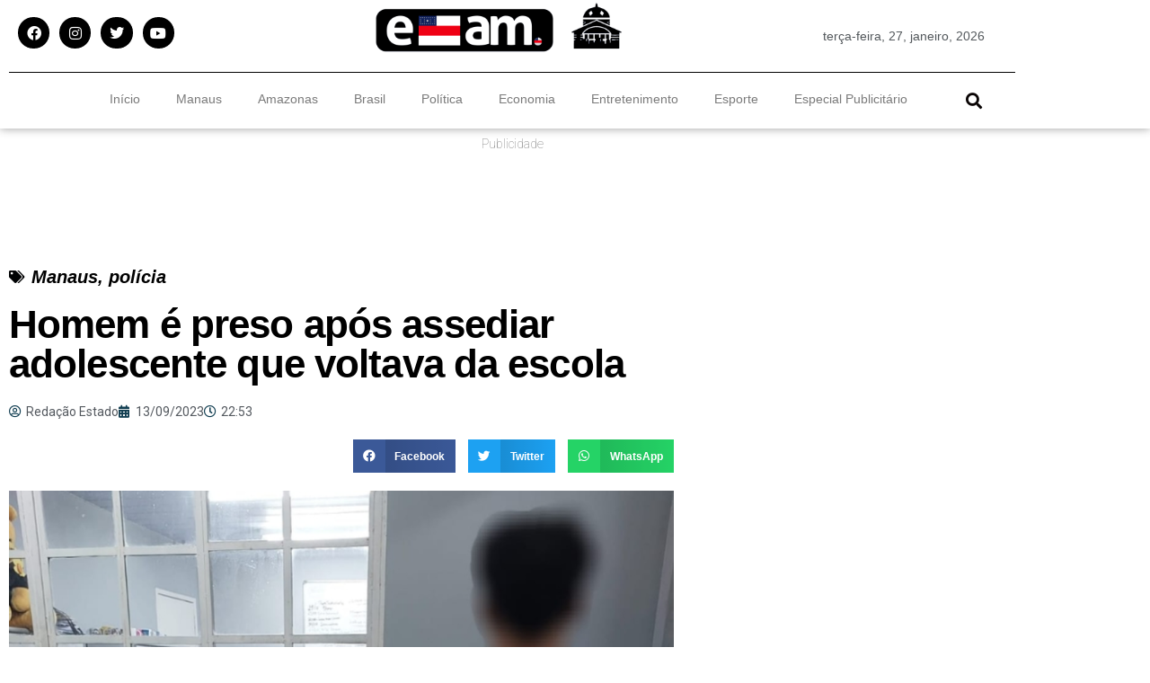

--- FILE ---
content_type: text/html; charset=utf-8
request_url: https://www.google.com/recaptcha/api2/aframe
body_size: 266
content:
<!DOCTYPE HTML><html><head><meta http-equiv="content-type" content="text/html; charset=UTF-8"></head><body><script nonce="srQjmeztlLfw35TtRM6lVA">/** Anti-fraud and anti-abuse applications only. See google.com/recaptcha */ try{var clients={'sodar':'https://pagead2.googlesyndication.com/pagead/sodar?'};window.addEventListener("message",function(a){try{if(a.source===window.parent){var b=JSON.parse(a.data);var c=clients[b['id']];if(c){var d=document.createElement('img');d.src=c+b['params']+'&rc='+(localStorage.getItem("rc::a")?sessionStorage.getItem("rc::b"):"");window.document.body.appendChild(d);sessionStorage.setItem("rc::e",parseInt(sessionStorage.getItem("rc::e")||0)+1);localStorage.setItem("rc::h",'1769587390787');}}}catch(b){}});window.parent.postMessage("_grecaptcha_ready", "*");}catch(b){}</script></body></html>